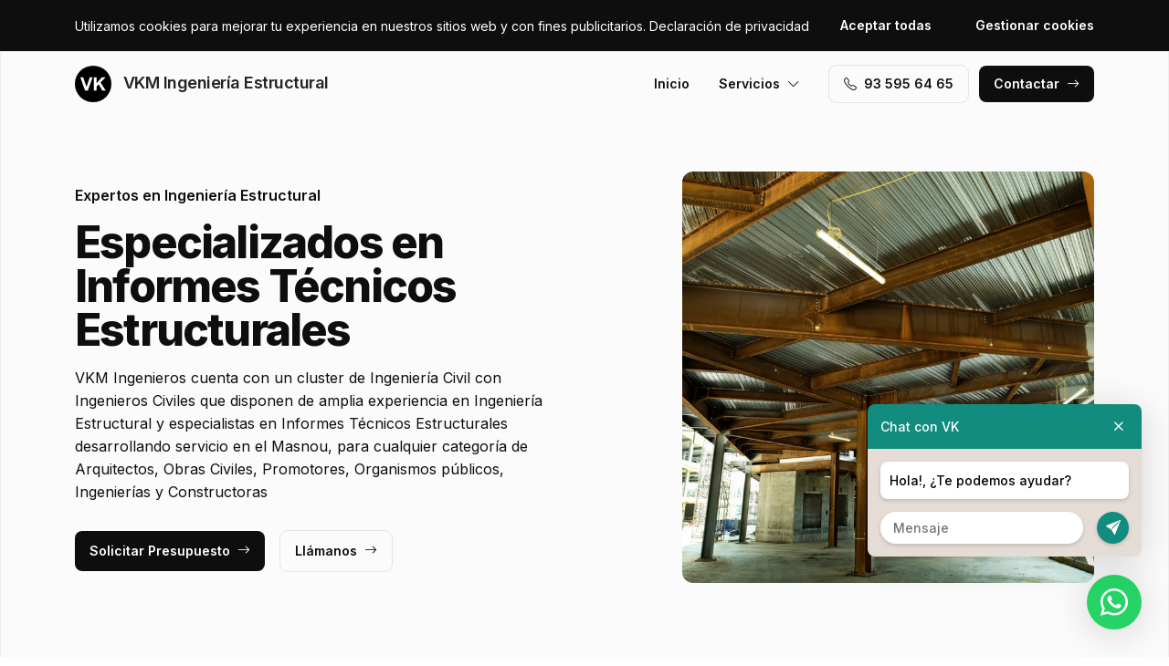

--- FILE ---
content_type: text/html; charset=UTF-8
request_url: https://www.vkmingenieriaestructuralbarcelona.es/informes-tecnicos-estructurales/el-masnou
body_size: 8387
content:
<!DOCTYPE html>
<html lang="es">

<head>
    <meta charset="utf-8">
    <meta name="viewport" content="width=device-width, initial-scale=1">

    <title>Informes Técnicos Estructurales el Masnou · VKM Ingeniería Estructural</title>
    <meta name="description" content="VKM Ingenieros cuenta con un cluster de Ingeniería Civil con Ingenieros Civiles que disponen de amplia experiencia en Ingeniería Estructural y especialistas en Informes Técnicos Estructurales desarrollando servicio en el Masnou,">
    <meta name="keywords" content="Informes,Técnicos,Estructurales,Masnou,Ingenieros">

    <link rel="canonical" href="https://www.vkmingenieriaestructuralbarcelona.es/informes-tecnicos-estructurales/el-masnou" />
    <meta property="og:locale" content="es_ES" />
    <meta property="og:type" content="website" />
    <meta property="og:title" content="Informes Técnicos Estructurales el Masnou · VKM Ingeniería Estructural" />
    <meta property="og:description" content="VKM Ingenieros cuenta con un cluster de Ingeniería Civil con Ingenieros Civiles que disponen de amplia experiencia en Ingeniería Estructural y especialistas en Informes Técnicos Estructurales desarrollando servicio en el Masnou," />
    <meta property="og:url" content="https://www.vkmingenieriaestructuralbarcelona.es/informes-tecnicos-estructurales/el-masnou" />
    <meta property="og:site_name" content="VKM Ingeniería Estructural" />

    <link rel="preconnect" href="https://fonts.googleapis.com">
    <link rel="preconnect" href="https://fonts.gstatic.com" crossorigin>
    <link href="https://fonts.googleapis.com/css2?family=Inter:wght@100;200;300;400;500;600;700;800;900&display=swap" rel="stylesheet">

    <link rel="icon" type="image/x-icon" href="https://www.vkmingenieriaestructuralbarcelona.es/assets/images/favicon.ico">

    <link href="https://www.vkmingenieriaestructuralbarcelona.es/assets/css/vendor.css?v=20251221074515" rel="stylesheet">
<link href="https://www.vkmingenieriaestructuralbarcelona.es/assets/css/main.css?v=20251221074515" rel="stylesheet">
        
    <!-- Global site tag (gtag.js) - Google Analytics -->
    <script async src="https://www.googletagmanager.com/gtag/js?id=G-96R2HCZ8W2"></script>
    <script>
        window.dataLayer = window.dataLayer || [];
        function gtag() {
            dataLayer.push(arguments);
        }
        gtag('js', new Date());
        gtag('config', 'G-96R2HCZ8W2');
    </script>
</head>

<body>
    <header class="header">
        <div class="container">
            <a href="https://www.vkmingenieriaestructuralbarcelona.es" class="header-logo">
                <img src="https://www.vkmingenieriaestructuralbarcelona.es/assets/images/logo.svg" alt="Logo VKM Ingeniería Estructural">
                VKM Ingeniería Estructural            </a>
            <button class="header-toggler" type="button" data-bs-toggle="collapse">
                <i class="bi bi-list"></i>
            </button>
            <div class="header-collapse">
                <ul class="header-menu">
                    <li>
                        <a href="https://www.vkmingenieriaestructuralbarcelona.es">Inicio</a>
                    </li>
                    <li>
                        <button type="button">Servicios<i class="bi bi-chevron-down"></i></button>
                        <ul class="header-submenu">
                                                            <li><a href="https://www.vkmingenieriaestructuralbarcelona.es/calculo-estructuras">Cálculo de Estructuras</a></li>
                                                            <li><a href="https://www.vkmingenieriaestructuralbarcelona.es/informes-tecnicos-estructurales">Informes Técnicos Estructurales</a></li>
                                                            <li><a href="https://www.vkmingenieriaestructuralbarcelona.es/diseno-estructuras-estructurales">Diseño de Estructuras / Estructurales</a></li>
                                                            <li><a href="https://www.vkmingenieriaestructuralbarcelona.es/calculo-muros-cimentaciones-pilotes">Cálculo de Muros / Cimentaciones / Pilotes</a></li>
                                                            <li><a href="https://www.vkmingenieriaestructuralbarcelona.es/estudios-e-informes-patologias-estructurales">Estudios e Informes de Patologías Estructurales</a></li>
                                                    </ul>
                    </li>
                </ul>
                <a href="tel:+34935956465" class="btn btn-default" class="header-phone"><i class="bi bi-telephone icon-left"></i>93 595 64 65</a>
                <a href="#contact" class="btn btn-primary js-scroll">Contactar<i class="bi bi-arrow-right icon-right"></i></a>
            </div>
        </div>
    </header>
    <main>
        <section class="hero bg-gray">
    <div class="container">
        <div class="row gy-5 justify-content-between align-items-center">
            <div class="col-lg-6">
                <div class="heading">
                    <p class="alt">Expertos en Ingeniería Estructural</p>
                    <p class="title">Especializados en Informes Técnicos Estructurales                                            </p>
                    <p class="desc">VKM Ingenieros cuenta con un cluster de Ingeniería Civil con Ingenieros Civiles que disponen de amplia experiencia en Ingeniería Estructural y especialistas en Informes Técnicos Estructurales desarrollando servicio en el Masnou, para cualquier categoría de Arquitectos, Obras Civiles, Promotores, Organismos públicos, Ingenierías y Constructoras</p>
                </div>
                <a href="#contact" class="btn btn-primary js-scroll">Solicitar Presupuesto<i class="bi bi-arrow-right icon-right"></i></a>
                <a href="tel:+34935956465" class="btn btn-default">Llámanos<i class="bi bi-arrow-right icon-right"></i></a>
            </div>
            <div class="col-lg-5">
                                <img src="https://www.vkmingenieriaestructuralbarcelona.es/content/2_informes-tecnicos-estructurales/ingenieros-informes-tecnicos-estructurales.jpg" class="img-fluid" alt="VKM Ingeniería Estructural · Informes Técnicos Estructurales el Masnou">
                            </div>
        </div>
    </div>
    <div class="container">
        <div class="row gy-4 align-items-start">
                                                <div class="col-lg">
                        <div class="icon">
                            <div class="icon-image"><i class="bi bi-card-checklist"></i></div>
                            <div class="icon-body">
                                <h2 class="icon-title">Asesoramiento Legal</h2>
                                <p>Obtén asesoramiento personalizado en Ingeniería Estructural por parte de nuestro cluster de Ingenieros Civiles en el Masnou</p>
                            </div>
                        </div>
                    </div>
                                                                <div class="col-lg">
                        <div class="icon">
                            <div class="icon-image"><i class="bi bi-receipt-cutoff"></i></div>
                            <div class="icon-body">
                                <h2 class="icon-title">Presupuestos y Precios</h2>
                                <p>Recibe Presupuesto sin compromiso para conocer las tarifas para el servicio de Ingeniería Estructural en el Masnou</p>
                            </div>
                        </div>
                    </div>
                                                                <div class="col-lg">
                        <div class="icon">
                            <div class="icon-image"><i class="bi bi-person-lines-fill"></i></div>
                            <div class="icon-body">
                                <h2 class="icon-title">Ingenieros Civiles especialistas</h2>
                                <p>Pertenecemos a un cluster de Ingenieros Civiles profesionales en Ingeniería Estructural en la zona de el Masnou</p>
                            </div>
                        </div>
                    </div>
                                    </div>
    </div>
</section>
<section class="subhero">
    <div class="container">
        <div class="d-lg-flex justify-content-between align-items-center">
            <h1>VKM Ingeniería Estructural · Informes Técnicos Estructurales el Masnou</h1>
            <ol class="breadcrumb" itemscope itemtype="https://schema.org/BreadcrumbList">
                                    <li itemprop="itemListElement" itemscope itemtype="https://schema.org/ListItem">
                                                    <a itemprop="item" href="https://www.vkmingenieriaestructuralbarcelona.es">
                                <span itemprop="name">Ingenieros</span>
                            </a>
                                                <meta itemprop="position" content="1" />
                    </li>
                                    <li itemprop="itemListElement" itemscope itemtype="https://schema.org/ListItem">
                                                    <a itemprop="item" href="https://www.vkmingenieriaestructuralbarcelona.es/informes-tecnicos-estructurales">
                                <span itemprop="name">Informes Técnicos Estructurales</span>
                            </a>
                                                <meta itemprop="position" content="2" />
                    </li>
                                    <li itemprop="itemListElement" itemscope itemtype="https://schema.org/ListItem">
                                                    <span itemprop="name">el Masnou</span>
                                                <meta itemprop="position" content="3" />
                    </li>
                            </ol>
        </div>
    </div>
</section><section class="bg-white">
    <div class="container">
        <div class="row">
            <div class="col-lg-6">
                <div class="heading heading-space">
                    <p class="alt">VKM Ingenieros el Masnou</p>
                    <h2 class="title">Informes Técnicos Estructurales</h2>
                    <p class="desc">Consulta todas nuestras Ingeniería Civil que forman el cluster especializados en Ingeniería Estructural en el área de el Masnou y que ofrecen servicios como:</p>
                </div>
            </div>
        </div>
        <div class="row g-4">
                            <div class="col-lg-4 col-md-6 col-12">
                    <div class="card">
    <div class="card-image">
            </div>
    <div class="card-body">
        <h3 class="card-title">Ingeniería de Estructuras Proyectos de Rehabilitación y Refuerzo</h3>
        <p class="card-text">Ingenieros Civiles especializados en Ingeniería de Estructuras Proyectos de Rehabilitación y Refuerzo con experiencia en Informes Técnicos Estructurales para la zona de el Masnou</p>
    </div>
</div> 
                </div>
                            <div class="col-lg-4 col-md-6 col-12">
                    <div class="card">
    <div class="card-image">
            </div>
    <div class="card-body">
        <h3 class="card-title">Ingeniería de Estructuras Estudios de Viabilidad</h3>
        <p class="card-text">Ingenieros Civiles especializados en Ingeniería de Estructuras Estudios de Viabilidad con experiencia en Informes Técnicos Estructurales para la zona de el Masnou</p>
    </div>
</div> 
                </div>
                            <div class="col-lg-4 col-md-6 col-12">
                    <div class="card">
    <div class="card-image">
            </div>
    <div class="card-body">
        <h3 class="card-title">Informes Técnicos Estructurales de Cargas</h3>
        <p class="card-text">Ingenieros Civiles especializados en Informes Técnicos Estructurales de Cargas con experiencia en Informes Técnicos Estructurales para la zona de el Masnou</p>
    </div>
</div> 
                </div>
                            <div class="col-lg-4 col-md-6 col-12">
                    <div class="card">
    <div class="card-image">
            </div>
    <div class="card-body">
        <h3 class="card-title">Estudios Estructural para Colocación de Paneles Solares</h3>
        <p class="card-text">Ingenieros Civiles especializados en Estudios Estructural para Colocación de Paneles Solares con experiencia en Informes Técnicos Estructurales para la zona de el Masnou</p>
    </div>
</div> 
                </div>
                            <div class="col-lg-4 col-md-6 col-12">
                    <div class="card">
    <div class="card-image">
            </div>
    <div class="card-body">
        <h3 class="card-title">Certificado Técnicos de Carga Estructural para Placas Fotovoltaicas</h3>
        <p class="card-text">Ingenieros Civiles especializados en Certificado Técnicos de Carga Estructural para Placas Fotovoltaicas con experiencia en Informes Técnicos Estructurales para la zona de el Masnou</p>
    </div>
</div> 
                </div>
                            <div class="col-lg-4 col-md-6 col-12">
                    <div class="card">
    <div class="card-image">
            </div>
    <div class="card-body">
        <h3 class="card-title">Evaluaciones Estructural de Cargas para Paneles Solares</h3>
        <p class="card-text">Ingenieros Civiles especializados en Evaluaciones Estructural de Cargas para Paneles Solares con experiencia en Informes Técnicos Estructurales para la zona de el Masnou</p>
    </div>
</div> 
                </div>
                            <div class="col-lg-4 col-md-6 col-12">
                    <div class="card">
    <div class="card-image">
            </div>
    <div class="card-body">
        <h3 class="card-title">Informes Técnicos de Diseño Estructural</h3>
        <p class="card-text">Ingenieros Civiles especializados en Informes Técnicos de Diseño Estructural con experiencia en Informes Técnicos Estructurales para la zona de el Masnou</p>
    </div>
</div> 
                </div>
                            <div class="col-lg-4 col-md-6 col-12">
                    <div class="card">
    <div class="card-image">
            </div>
    <div class="card-body">
        <h3 class="card-title">Ingeniería de Estructuras Proyectos de Ejecución</h3>
        <p class="card-text">Ingenieros Civiles especializados en Ingeniería de Estructuras Proyectos de Ejecución con experiencia en Informes Técnicos Estructurales para la zona de el Masnou</p>
    </div>
</div> 
                </div>
                            <div class="col-lg-4 col-md-6 col-12">
                    <div class="card">
    <div class="card-image">
            </div>
    <div class="card-body">
        <h3 class="card-title">Diagnóstico Estructural Edificaciones</h3>
        <p class="card-text">Ingenieros Civiles especializados en Diagnóstico Estructural Edificaciones con experiencia en Informes Técnicos Estructurales para la zona de el Masnou</p>
    </div>
</div> 
                </div>
                            <div class="col-lg-4 col-md-6 col-12">
                    <div class="card">
    <div class="card-image">
            </div>
    <div class="card-body">
        <h3 class="card-title">Evaluaciones Estructural de Cargas para instalaciones Fotovoltaicas</h3>
        <p class="card-text">Ingenieros Civiles especializados en Evaluaciones Estructural de Cargas para instalaciones Fotovoltaicas con experiencia en Informes Técnicos Estructurales para la zona de el Masnou</p>
    </div>
</div> 
                </div>
                            <div class="col-lg-4 col-md-6 col-12">
                    <div class="card">
    <div class="card-image">
            </div>
    <div class="card-body">
        <h3 class="card-title">Informes Técnicos de Inspección Estructurales</h3>
        <p class="card-text">Ingenieros Civiles especializados en Informes Técnicos de Inspección Estructurales con experiencia en Informes Técnicos Estructurales para la zona de el Masnou</p>
    </div>
</div> 
                </div>
                            <div class="col-lg-4 col-md-6 col-12">
                    <div class="card">
    <div class="card-image">
            </div>
    <div class="card-body">
        <h3 class="card-title">Diagnóstico Estructurales</h3>
        <p class="card-text">Ingenieros Civiles especializados en Diagnóstico Estructurales con experiencia en Informes Técnicos Estructurales para la zona de el Masnou</p>
    </div>
</div> 
                </div>
                            <div class="col-lg-4 col-md-6 col-12">
                    <div class="card">
    <div class="card-image">
            </div>
    <div class="card-body">
        <h3 class="card-title">Dictamen de Evaluaciones Estructuras</h3>
        <p class="card-text">Ingenieros Civiles especializados en Dictamen de Evaluaciones Estructuras con experiencia en Informes Técnicos Estructurales para la zona de el Masnou</p>
    </div>
</div> 
                </div>
                            <div class="col-lg-4 col-md-6 col-12">
                    <div class="card">
    <div class="card-image">
            </div>
    <div class="card-body">
        <h3 class="card-title">Evaluaciones de Estructuras Puentes</h3>
        <p class="card-text">Ingenieros Civiles especializados en Evaluaciones de Estructuras Puentes con experiencia en Informes Técnicos Estructurales para la zona de el Masnou</p>
    </div>
</div> 
                </div>
                            <div class="col-lg-4 col-md-6 col-12">
                    <div class="card">
    <div class="card-image">
            </div>
    <div class="card-body">
        <h3 class="card-title">Estudios y Evaluaciones de Estructuras</h3>
        <p class="card-text">Ingenieros Civiles especializados en Estudios y Evaluaciones de Estructuras con experiencia en Informes Técnicos Estructurales para la zona de el Masnou</p>
    </div>
</div> 
                </div>
                            <div class="col-lg-4 col-md-6 col-12">
                    <div class="card">
    <div class="card-image">
            </div>
    <div class="card-body">
        <h3 class="card-title">Ingeniería de Estructuras Vigas y Pilares</h3>
        <p class="card-text">Ingenieros Civiles especializados en Ingeniería de Estructuras Vigas y Pilares con experiencia en Informes Técnicos Estructurales para la zona de el Masnou</p>
    </div>
</div> 
                </div>
                            <div class="col-lg-4 col-md-6 col-12">
                    <div class="card">
    <div class="card-image">
            </div>
    <div class="card-body">
        <h3 class="card-title">Evaluaciones Estructural Naves Industriales</h3>
        <p class="card-text">Ingenieros Civiles especializados en Evaluaciones Estructural Naves Industriales con experiencia en Informes Técnicos Estructurales para la zona de el Masnou</p>
    </div>
</div> 
                </div>
                            <div class="col-lg-4 col-md-6 col-12">
                    <div class="card">
    <div class="card-image">
            </div>
    <div class="card-body">
        <h3 class="card-title">Informes Técnicos de Evaluaciones Estructurales Edificios</h3>
        <p class="card-text">Ingenieros Civiles especializados en Informes Técnicos de Evaluaciones Estructurales Edificios con experiencia en Informes Técnicos Estructurales para la zona de el Masnou</p>
    </div>
</div> 
                </div>
                            <div class="col-lg-4 col-md-6 col-12">
                    <div class="card">
    <div class="card-image">
            </div>
    <div class="card-body">
        <h3 class="card-title">Ingeniería de Estructuras Recálculos y Elaboración de Planos</h3>
        <p class="card-text">Ingenieros Civiles especializados en Ingeniería de Estructuras Recálculos y Elaboración de Planos con experiencia en Informes Técnicos Estructurales para la zona de el Masnou</p>
    </div>
</div> 
                </div>
                            <div class="col-lg-4 col-md-6 col-12">
                    <div class="card">
    <div class="card-image">
            </div>
    <div class="card-body">
        <h3 class="card-title">Informes Técnicos y Análisis Estructural</h3>
        <p class="card-text">Ingenieros Civiles especializados en Informes Técnicos y Análisis Estructural con experiencia en Informes Técnicos Estructurales para la zona de el Masnou</p>
    </div>
</div> 
                </div>
                            <div class="col-lg-4 col-md-6 col-12">
                    <div class="card">
    <div class="card-image">
            </div>
    <div class="card-body">
        <h3 class="card-title">Diagnóstico Estructural de Viabilidad</h3>
        <p class="card-text">Ingenieros Civiles especializados en Diagnóstico Estructural de Viabilidad con experiencia en Informes Técnicos Estructurales para la zona de el Masnou</p>
    </div>
</div> 
                </div>
                            <div class="col-lg-4 col-md-6 col-12">
                    <div class="card">
    <div class="card-image">
            </div>
    <div class="card-body">
        <h3 class="card-title">Evaluaciones Estructural Solidez Estructurales</h3>
        <p class="card-text">Ingenieros Civiles especializados en Evaluaciones Estructural Solidez Estructurales con experiencia en Informes Técnicos Estructurales para la zona de el Masnou</p>
    </div>
</div> 
                </div>
                            <div class="col-lg-4 col-md-6 col-12">
                    <div class="card">
    <div class="card-image">
            </div>
    <div class="card-body">
        <h3 class="card-title">Evaluaciones de Estructuras Obras Públicas</h3>
        <p class="card-text">Ingenieros Civiles especializados en Evaluaciones de Estructuras Obras Públicas con experiencia en Informes Técnicos Estructurales para la zona de el Masnou</p>
    </div>
</div> 
                </div>
                            <div class="col-lg-4 col-md-6 col-12">
                    <div class="card">
    <div class="card-image">
            </div>
    <div class="card-body">
        <h3 class="card-title">Ingeniería de Estructuras, Análisis y Desarrollo de Proyectos</h3>
        <p class="card-text">Ingenieros Civiles especializados en Ingeniería de Estructuras, Análisis y Desarrollo de Proyectos con experiencia en Informes Técnicos Estructurales para la zona de el Masnou</p>
    </div>
</div> 
                </div>
                            <div class="col-lg-4 col-md-6 col-12">
                    <div class="card">
    <div class="card-image">
            </div>
    <div class="card-body">
        <h3 class="card-title">Modelos Tridimensionales de Estructuras CAD y BIM</h3>
        <p class="card-text">Ingenieros Civiles especializados en Modelos Tridimensionales de Estructuras CAD y BIM con experiencia en Informes Técnicos Estructurales para la zona de el Masnou</p>
    </div>
</div> 
                </div>
                            <div class="col-lg-4 col-md-6 col-12">
                    <div class="card">
    <div class="card-image">
            </div>
    <div class="card-body">
        <h3 class="card-title">Diagnóstico Estructural Viviendas</h3>
        <p class="card-text">Ingenieros Civiles especializados en Diagnóstico Estructural Viviendas con experiencia en Informes Técnicos Estructurales para la zona de el Masnou</p>
    </div>
</div> 
                </div>
                            <div class="col-lg-4 col-md-6 col-12">
                    <div class="card">
    <div class="card-image">
            </div>
    <div class="card-body">
        <h3 class="card-title">Informes Técnicos de Inspección Estructurales Edificaciones</h3>
        <p class="card-text">Ingenieros Civiles especializados en Informes Técnicos de Inspección Estructurales Edificaciones con experiencia en Informes Técnicos Estructurales para la zona de el Masnou</p>
    </div>
</div> 
                </div>
                    </div>
    </div>
</section>
    <section class="bg-white">
        <div class="container">
            <div class="row">
                <div class="col-lg-6">
                    <div class="heading heading-space">
                        <p class="alt">Actividad Económica</p>
                        <h2 class="title">Sectores Empresariales</h2>
                        <p class="desc">Especialistas en servicios de Ingeniería Estructural para sectores empresariales como Edificios, Muros de Rocalla, Presas, Estructuras para Placas Solares, Hoteles, Fábricas, Cimentaciones, Estructuras, Centro Comerciales, Estructuras Metálicas, Puentes, Instalaciones Fotovoltaicas, Parkings, Memoria de Cálculo Estructural, Carreteras, Obras Portuarias, Viviendas, Obras Civiles, Naves Industriales, Pabellones Deportivos, Colegios, Túneles, Hospitales, Muros de Contención, Búnkeres, Aparcamientos y Casas en el Masnou</p>
                    </div>
                </div>
            </div>
            <div class="js-swiper-gallery swiper">
                <div class="swiper-wrapper">
                                            <div class="swiper-slide">
                            <div class="gallery-item">
                                <div class="gallery-item-image">
                                    <img src="https://www.vkmingenieriaestructuralbarcelona.es/content/home/ingenieros-ingenieria-estructural-constructoras.jpg">
                                </div>
                                <div class="gallery-item-overlay">
                                    <div class="gallery-item-title">Constructoras</div>
                                </div>
                            </div>
                        </div>
                                            <div class="swiper-slide">
                            <div class="gallery-item">
                                <div class="gallery-item-image">
                                    <img src="https://www.vkmingenieriaestructuralbarcelona.es/content/home/ingenieros-ingenieria-estructural-edificios.jpg">
                                </div>
                                <div class="gallery-item-overlay">
                                    <div class="gallery-item-title">Edificios</div>
                                </div>
                            </div>
                        </div>
                                            <div class="swiper-slide">
                            <div class="gallery-item">
                                <div class="gallery-item-image">
                                    <img src="https://www.vkmingenieriaestructuralbarcelona.es/content/home/ingenieros-ingenieria-estructural-empresas.jpg">
                                </div>
                                <div class="gallery-item-overlay">
                                    <div class="gallery-item-title">Empresas</div>
                                </div>
                            </div>
                        </div>
                                            <div class="swiper-slide">
                            <div class="gallery-item">
                                <div class="gallery-item-image">
                                    <img src="https://www.vkmingenieriaestructuralbarcelona.es/content/home/ingenieros-ingenieria-estructural-entidades-publicas.jpg">
                                </div>
                                <div class="gallery-item-overlay">
                                    <div class="gallery-item-title">Entidades Públicas</div>
                                </div>
                            </div>
                        </div>
                                            <div class="swiper-slide">
                            <div class="gallery-item">
                                <div class="gallery-item-image">
                                    <img src="https://www.vkmingenieriaestructuralbarcelona.es/content/home/ingenieros-ingenieria-estructural-ingenieria-estructural-arquitectos.jpg">
                                </div>
                                <div class="gallery-item-overlay">
                                    <div class="gallery-item-title">Ingeniería Estructural - Arquitectos</div>
                                </div>
                            </div>
                        </div>
                                            <div class="swiper-slide">
                            <div class="gallery-item">
                                <div class="gallery-item-image">
                                    <img src="https://www.vkmingenieriaestructuralbarcelona.es/content/home/ingenieros-ingenieria-estructural-ingenieria-estructural-arquitectura.jpg">
                                </div>
                                <div class="gallery-item-overlay">
                                    <div class="gallery-item-title">Ingeniería Estructural - Arquitectura</div>
                                </div>
                            </div>
                        </div>
                                            <div class="swiper-slide">
                            <div class="gallery-item">
                                <div class="gallery-item-image">
                                    <img src="https://www.vkmingenieriaestructuralbarcelona.es/content/home/ingenieros-ingenieria-estructural-ingenieria-estructural-carreteras.jpg">
                                </div>
                                <div class="gallery-item-overlay">
                                    <div class="gallery-item-title">Ingeniería Estructural - Carreteras</div>
                                </div>
                            </div>
                        </div>
                                            <div class="swiper-slide">
                            <div class="gallery-item">
                                <div class="gallery-item-image">
                                    <img src="https://www.vkmingenieriaestructuralbarcelona.es/content/home/ingenieros-ingenieria-estructural-ingenieria-estructural-casas.jpg">
                                </div>
                                <div class="gallery-item-overlay">
                                    <div class="gallery-item-title">Ingeniería Estructural - Casas</div>
                                </div>
                            </div>
                        </div>
                                            <div class="swiper-slide">
                            <div class="gallery-item">
                                <div class="gallery-item-image">
                                    <img src="https://www.vkmingenieriaestructuralbarcelona.es/content/home/ingenieros-ingenieria-estructural-ingenieria-estructural-naves-industriales.jpg">
                                </div>
                                <div class="gallery-item-overlay">
                                    <div class="gallery-item-title">Ingeniería Estructural - Naves Industriales</div>
                                </div>
                            </div>
                        </div>
                                            <div class="swiper-slide">
                            <div class="gallery-item">
                                <div class="gallery-item-image">
                                    <img src="https://www.vkmingenieriaestructuralbarcelona.es/content/home/ingenieros-ingenieria-estructural-memoria-de-calculo-estructural.jpg">
                                </div>
                                <div class="gallery-item-overlay">
                                    <div class="gallery-item-title">Memoria de Cálculo Estructural</div>
                                </div>
                            </div>
                        </div>
                                            <div class="swiper-slide">
                            <div class="gallery-item">
                                <div class="gallery-item-image">
                                    <img src="https://www.vkmingenieriaestructuralbarcelona.es/content/home/ingenieros-ingenieria-estructural-obras-civiles.jpg">
                                </div>
                                <div class="gallery-item-overlay">
                                    <div class="gallery-item-title">Obras Civiles</div>
                                </div>
                            </div>
                        </div>
                                            <div class="swiper-slide">
                            <div class="gallery-item">
                                <div class="gallery-item-image">
                                    <img src="https://www.vkmingenieriaestructuralbarcelona.es/content/home/ingenieros-ingenieria-estructural-particulares.jpg">
                                </div>
                                <div class="gallery-item-overlay">
                                    <div class="gallery-item-title">Particulares</div>
                                </div>
                            </div>
                        </div>
                                            <div class="swiper-slide">
                            <div class="gallery-item">
                                <div class="gallery-item-image">
                                    <img src="https://www.vkmingenieriaestructuralbarcelona.es/content/home/ingenieros-ingenieria-estructural-promotores.jpg">
                                </div>
                                <div class="gallery-item-overlay">
                                    <div class="gallery-item-title">Promotores</div>
                                </div>
                            </div>
                        </div>
                                            <div class="swiper-slide">
                            <div class="gallery-item">
                                <div class="gallery-item-image">
                                    <img src="https://www.vkmingenieriaestructuralbarcelona.es/content/home/ingenieros-ingenieria-estructural-puentes.jpg">
                                </div>
                                <div class="gallery-item-overlay">
                                    <div class="gallery-item-title">Puentes</div>
                                </div>
                            </div>
                        </div>
                                            <div class="swiper-slide">
                            <div class="gallery-item">
                                <div class="gallery-item-image">
                                    <img src="https://www.vkmingenieriaestructuralbarcelona.es/content/home/ingenieros-ingenieria-estructural-pymes.jpg">
                                </div>
                                <div class="gallery-item-overlay">
                                    <div class="gallery-item-title">Pymes</div>
                                </div>
                            </div>
                        </div>
                                            <div class="swiper-slide">
                            <div class="gallery-item">
                                <div class="gallery-item-image">
                                    <img src="https://www.vkmingenieriaestructuralbarcelona.es/content/home/ingenieros-ingenieria-estructural-viviendas.jpg">
                                </div>
                                <div class="gallery-item-overlay">
                                    <div class="gallery-item-title">Viviendas</div>
                                </div>
                            </div>
                        </div>
                                    </div>
            </div>
        </div>
    </section>
<section class="section-stats bg-white">
    <div class="container">
        <div class="stat-box">
                            <img src="https://www.vkmingenieriaestructuralbarcelona.es/content/home/ingenieros-expertos-ingenieria-estructural.jpg" class="stat-box-img" alt="VKM Ingeniería Estructural · Informes Técnicos Estructurales el Masnou">
                        <div class="row">
                <div class="col-xl-6 col-lg-8">
                    <div class="heading heading-space text-white">
                        <p class="alt">VKM Division</p>
                        <h2 class="title">Cluster de Especialistas</h2>
                        <p class="desc">Somos un cluster de Ingeniería Civil, con equipos de Ingenieros Civiles expertos en Ingeniería Estructural seleccionados por su experiencia y profesionalidad, con cobertura en el Masnou. Le ponemos en contacto con los Ingenieros Civiles más indicados para sus necesidades en servicio de Informes Técnicos Estructurales</p>
                    </div>
                </div>
            </div>
            <div class="row gy-4">
                                                            <div class="col-lg-3 col-md-6 col-12">
                            <div class="stat">
                                <p class="stat-value">+4.000</p>
                                <p class="stat-desc">Consultas Gestionadas</p>
                            </div>
                        </div>
                                                                                <div class="col-lg-3 col-md-6 col-12">
                            <div class="stat">
                                <p class="stat-value">+25</p>
                                <p class="stat-desc">Líneas de Especialización</p>
                            </div>
                        </div>
                                                                                <div class="col-lg-3 col-md-6 col-12">
                            <div class="stat">
                                <p class="stat-value">+75</p>
                                <p class="stat-desc">Especialistas</p>
                            </div>
                        </div>
                                                                                <div class="col-lg-3 col-md-6 col-12">
                            <div class="stat">
                                <p class="stat-value"></p>
                                <p class="stat-desc"></p>
                            </div>
                        </div>
                                                </div>
        </div>
    </div>
</section>        <section class="bg-white" id="contact">
    <div class="container">
        <div class="row">
            <div class="col-lg-6">
                <div class="heading heading-space">
                    <p class="alt">Formulario de Contacto</p>
                    <h2 class="title">¿Tienes dudas? Te ayudamos</h2>
                    <p class="desc">Si necesitas asesoramiento sobre Ingeniería Estructural en el área de el Masnou, ponte en contacto con nuestro equipo.</p>
                </div>
            </div>
        </div>
        <div class="row gy-5">
            <div class="col-lg-6">
                <div id="map" data-coordenadas="41.482428747491845, 2.312622894359531"></div>
            </div>
            <div class="col-lg-5 offset-lg-1">
                <form class="bg-gray form-contact form-ajax" novalidate>
                    <div class="row">
                        <div class="col">
                            <div class="form-group">
                                <label class="form-label">Nombre <span class="required">*</span></label>
                                <input class="form-control" type="text" id="nombre" name="nombre" required>
                            </div>
                        </div>
                                            </div>
                    <div class="row">
                        <div class="col">
                            <div class="form-group">
                                <label class="form-label">Email <span class="required">*</span></label>
                                <input class="form-control" type="text" id="email" name="email" required>
                            </div>
                        </div>
                        <div class="col">
                            <div class="form-group">
                                <label class="form-label">Teléfono <span class="required">*</span></label>
                                <input class="form-control" type="text" id="telefono" name="telefono" required>
                            </div>
                        </div>
                    </div>
                    <div class="row">
                        <div class="col-6">
                            <div class="form-group">
                                <label class="form-label">Codigo Postal <span class="required">*</span></label>
                                <input class="form-control searchPostal" type="text" id="codigo_postal" name="v_codigo_postal" required>
                            </div>
                        </div>
                        <div class="col-6">
                            <div class="form-group">
                                <label class="form-label">Población <span class="required">*</span></label>
                                <input class="form-control searchPostal" type="text" id="poblacion" name="v_poblacion" required>
                            </div>
                        </div>
                    </div>
                    <input type="hidden" class="auto_postal_code" name="codigo_postal">
                    <input type="hidden" class="auto_name" name="poblacion">
                    <input type="hidden" class="auto_admin1_name" name="comunidad">
                    <input type="hidden" class="auto_admin2_name" name="provincia">
                    <input type="hidden" class="auto_country" name="pais">
                    <div class="form-group">
                        <label class="form-label">Mensaje <span class="required">*</span></label>
                        <textarea class="form-control" id="mensaje" name="mensaje" required></textarea>
                    </div>
                    <input type="hidden" name="url" value="https://www.vkmingenieriaestructuralbarcelona.es/informes-tecnicos-estructurales/el-masnou">
                    <div class="form-group form-honey">
                        <input class="form-control" type="url" name="website" placeholder="http://example.com" />
                    </div>
                    <div class="form-group">
                        <div class="form-check">
                            <input class="form-check-input" type="checkbox" id="rgpd" name="rgpd" value="rgpd" required>
                                                        <label class="form-check-label" for="rgpd">He leído y acepto la <a href="https://www.vkmingenieriaestructuralbarcelona.es/legal/politica-de-privacidad" rel="nofollow" target="_blank">Política de Privacidad</a> y los <a href="https://www.vkmingenieriaestructuralbarcelona.es/legal/terminos-y-condiciones-de-uso" rel="nofollow" target="_blank">Términos y Condiciones de Uso</a> <span class="required">*</span></label>
                        </div>
                    </div>
                    <button type="submit" class="btn btn-primary btn-block">Enviar formulario</button>
                </form>
            </div>
        </div>
    </div>
</section>    </main>
    <footer>
        <div class="footer">
            <div class="container">
                <div class="footer-primary">
                    <div class="row gy-5">
                        <div class="col-lg-4">
                            <div class="footer-logo" data-offcanvas="offcanvas-siblings">
                                <img src="https://www.vkmingenieriaestructuralbarcelona.es/assets/images/logo-white.svg" alt="Logo VKM Ingeniería Estructural">
                                VKM Ingeniería Estructural                            </div>
                            <p class="footer-p">Somos un cluster. Le ponemos en contacto con los mejores profesionales expertos adaptados para sus necesidades en Ingeniería Estructural y expertos en Informes Técnicos Estructurales en la zona de el Masnou.</p>
                            <div class="footer-social">
                                                            </div>
                        </div>
                        <div class="col-lg-4 offset-lg-1 col-md-6 col-12">
                            <p class="footer-title" data-offcanvas="offcanvas-poblaciones">Contactar</p>
                            <ul>
                                                                    <li>Trabajamos en el Masnou,<br> pero trabajamos en todo el mundo.</li>
                                                                <li>(+34) 93 595 64 65</li>
                                <li>info@vkgrupo.com</li>
                            </ul>
                        </div>
                        <div class="col-lg-3 col-md-6 col-12">
                            <p class="footer-title">Legal</p>
                            <ul>
                                                                    <li><a href="https://www.vkmingenieriaestructuralbarcelona.es/legal/aviso-legal" rel="nofollow">Aviso Legal</a></li>
                                                                    <li><a href="https://www.vkmingenieriaestructuralbarcelona.es/legal/politica-de-cookies" rel="nofollow">Política de Cookies</a></li>
                                                                    <li><a href="https://www.vkmingenieriaestructuralbarcelona.es/legal/politica-de-privacidad" rel="nofollow">Política de Privacidad</a></li>
                                                                    <li><a href="https://www.vkmingenieriaestructuralbarcelona.es/legal/terminos-y-condiciones-de-uso" rel="nofollow">Términos y Condiciones de Uso</a></li>
                                                                <li><a href="#cookies">Configurar Cookies</a></li>
                            </ul>
                        </div>
                    </div>
                </div>
                <div class="footer-middle">
                    * Las Poblaciones mostradas, son zonas donde nuestros Colaboradores pueden ofrecer sus servicios.<br>** Los Precios son orientativos y no vinculantes, dependiendo del Colaborador, Servicio y Población.<br>*** Las fotografías mostradas son de proyectos realizados por nuestros Colaboradores o de bancos de imágenes.                </div>
                <div class="footer-bottom d-lg-flex justify-content-between">
                    <div>© 2025 VKM Ingeniería Estructural. Todos los derechos reservados.</div>
                    <div><a href="https://www.actialia.com" target="_blank">Diseño Web</a> · <a href="https://www.grupoactialia.com" target="_blank">Grupo Actialia</a></div>
                </div>
            </div>
        </div>
    </footer>

    <div class="offcanvas" id="offcanvas-siblings">
        <div class="offcanvas-dialog">
            <button type="button" class="offcanvas-close" title="Cerrar"><i class="bi bi-x"></i></button>
            <div class="offcanvas-body">
                <p class="offcanvas-title pseudo" data-pseudo="VKM Ingeniería Estructural"></p>
                <ul class="footer-siblings">
                                            <li><a href="https://www.vkmingenieriaestructural.es" target="_blank">vkmingenieriaestructural.es</a></li>
                                            <li><a href="https://www.vkmingenieriaestructuralalbacete.es" target="_blank">vkmingenieriaestructuralalbacete.es</a></li>
                                            <li><a href="https://www.vkmingenieriaestructuralalicante.es" target="_blank">vkmingenieriaestructuralalicante.es</a></li>
                                            <li><a href="https://www.vkmingenieriaestructuralalmeria.es" target="_blank">vkmingenieriaestructuralalmeria.es</a></li>
                                            <li><a href="https://www.vkmingenieriaestructuralbarcelonaciudad.es" target="_blank">vkmingenieriaestructuralbarcelonaciudad.es</a></li>
                                            <li><a href="https://www.vkmingenieriaestructuralcadiz.es" target="_blank">vkmingenieriaestructuralcadiz.es</a></li>
                                            <li><a href="https://www.vkmingenieriaestructuralcastello.es" target="_blank">vkmingenieriaestructuralcastello.es</a></li>
                                            <li><a href="https://www.vkmingenieriaestructuralcatalunyacentral.es" target="_blank">vkmingenieriaestructuralcatalunyacentral.es</a></li>
                                            <li><a href="https://www.vkmingenieriaestructuralciudadreal.es" target="_blank">vkmingenieriaestructuralciudadreal.es</a></li>
                                            <li><a href="https://www.vkmingenieriaestructuralcordoba.es" target="_blank">vkmingenieriaestructuralcordoba.es</a></li>
                                            <li><a href="https://www.vkmingenieriaestructuralcuenca.es" target="_blank">vkmingenieriaestructuralcuenca.es</a></li>
                                            <li><a href="https://www.vkmingenieriaestructuralgirona.es" target="_blank">vkmingenieriaestructuralgirona.es</a></li>
                                            <li><a href="https://www.vkmingenieriaestructuralgranada.es" target="_blank">vkmingenieriaestructuralgranada.es</a></li>
                                            <li><a href="https://www.vkmingenieriaestructuralguadalajara.es" target="_blank">vkmingenieriaestructuralguadalajara.es</a></li>
                                            <li><a href="https://www.vkmingenieriaestructuralhuelva.es" target="_blank">vkmingenieriaestructuralhuelva.es</a></li>
                                            <li><a href="https://www.vkmingenieriaestructuralhuesca.es" target="_blank">vkmingenieriaestructuralhuesca.es</a></li>
                                            <li><a href="https://www.vkmingenieriaestructuralislasbaleares.es" target="_blank">vkmingenieriaestructuralislasbaleares.es</a></li>
                                            <li><a href="https://www.vkmingenieriaestructuralislascanarias.es" target="_blank">vkmingenieriaestructuralislascanarias.es</a></li>
                                            <li><a href="https://www.vkmingenieriaestructuraljaen.es" target="_blank">vkmingenieriaestructuraljaen.es</a></li>
                                            <li><a href="https://www.vkmingenieriaestructurallleida.es" target="_blank">vkmingenieriaestructurallleida.es</a></li>
                                            <li><a href="https://www.vkmingenieriaestructuralmadrid.es" target="_blank">vkmingenieriaestructuralmadrid.es</a></li>
                                            <li><a href="https://www.vkmingenieriaestructuralmadridciudad.es" target="_blank">vkmingenieriaestructuralmadridciudad.es</a></li>
                                            <li><a href="https://www.vkmingenieriaestructuralmadridne.es" target="_blank">vkmingenieriaestructuralmadridne.es</a></li>
                                            <li><a href="https://www.vkmingenieriaestructuralmadridso.es" target="_blank">vkmingenieriaestructuralmadridso.es</a></li>
                                            <li><a href="https://www.vkmingenieriaestructuralmalaga.es" target="_blank">vkmingenieriaestructuralmalaga.es</a></li>
                                            <li><a href="https://www.vkmingenieriaestructuralmurcia.es" target="_blank">vkmingenieriaestructuralmurcia.es</a></li>
                                            <li><a href="https://www.vkmingenieriaestructuralpenedesgarraf.es" target="_blank">vkmingenieriaestructuralpenedesgarraf.es</a></li>
                                            <li><a href="https://www.vkmingenieriaestructuralpirineus.es" target="_blank">vkmingenieriaestructuralpirineus.es</a></li>
                                            <li><a href="https://www.vkmingenieriaestructuralsevilla.es" target="_blank">vkmingenieriaestructuralsevilla.es</a></li>
                                            <li><a href="https://www.vkmingenieriaestructuraltarragona.es" target="_blank">vkmingenieriaestructuraltarragona.es</a></li>
                                            <li><a href="https://www.vkmingenieriaestructuralterresebre.es" target="_blank">vkmingenieriaestructuralterresebre.es</a></li>
                                            <li><a href="https://www.vkmingenieriaestructuralteruel.es" target="_blank">vkmingenieriaestructuralteruel.es</a></li>
                                            <li><a href="https://www.vkmingenieriaestructuraltoledo.es" target="_blank">vkmingenieriaestructuraltoledo.es</a></li>
                                            <li><a href="https://www.vkmingenieriaestructuralvalencia.es" target="_blank">vkmingenieriaestructuralvalencia.es</a></li>
                                            <li><a href="https://www.vkmingenieriaestructuralzaragoza.es" target="_blank">vkmingenieriaestructuralzaragoza.es</a></li>
                                    </ul>
            </div>
        </div>
    </div>

    <div class="offcanvas" id="offcanvas-poblaciones">
        <div class="offcanvas-dialog">
            <button type="button" class="offcanvas-close" title="Cerrar"><i class="bi bi-x"></i></button>
            <div class="offcanvas-body">
                <p class="offcanvas-title pseudo" data-pseudo="VKM Ingeniería Estructural"></p>
                <div class="footer-population">
                                            <a href="https://www.vkmingenieriaestructuralbarcelona.es/abrera">Abrera</a>
                                            <a href="https://www.vkmingenieriaestructuralbarcelona.es/aiguafreda">Aiguafreda</a>
                                            <a href="https://www.vkmingenieriaestructuralbarcelona.es/alella">Alella</a>
                                            <a href="https://www.vkmingenieriaestructuralbarcelona.es/arenys-de-mar">Arenys <span class='pseudo' data-pseudo='de'></span> <span class='pseudo' data-pseudo='Mar'></span></a>
                                            <a href="https://www.vkmingenieriaestructuralbarcelona.es/arenys-de-munt">Arenys <span class='pseudo' data-pseudo='de'></span> Munt</a>
                                            <a href="https://www.vkmingenieriaestructuralbarcelona.es/argentona">Argentona</a>
                                            <a href="https://www.vkmingenieriaestructuralbarcelona.es/badalona">Badalona</a>
                                            <a href="https://www.vkmingenieriaestructuralbarcelona.es/badia-del-valles">Badia <span class='pseudo' data-pseudo='del'></span> <span class='pseudo' data-pseudo='Vallès'></span></a>
                                            <a href="https://www.vkmingenieriaestructuralbarcelona.es/barbera-del-valles">Barberà <span class='pseudo' data-pseudo='del'></span> <span class='pseudo' data-pseudo='Vallès'></span></a>
                                            <a href="https://www.vkmingenieriaestructuralbarcelona.es/barcelona">Barcelona</a>
                                            <a href="https://www.vkmingenieriaestructuralbarcelona.es/begues">Begues</a>
                                            <a href="https://www.vkmingenieriaestructuralbarcelona.es/bigues-i-riells-del-fai">Bigues i Riells <span class='pseudo' data-pseudo='del'></span> Fai</a>
                                            <a href="https://www.vkmingenieriaestructuralbarcelona.es/cabrera-de-mar">Cabrera <span class='pseudo' data-pseudo='de'></span> <span class='pseudo' data-pseudo='Mar'></span></a>
                                            <a href="https://www.vkmingenieriaestructuralbarcelona.es/cabrils">Cabrils</a>
                                            <a href="https://www.vkmingenieriaestructuralbarcelona.es/caldes-d-estrac">Caldes d'Estrac</a>
                                            <a href="https://www.vkmingenieriaestructuralbarcelona.es/caldes-de-montbui">Caldes <span class='pseudo' data-pseudo='de'></span> Montbui</a>
                                            <a href="https://www.vkmingenieriaestructuralbarcelona.es/calella">Calella</a>
                                            <a href="https://www.vkmingenieriaestructuralbarcelona.es/campins">Campins</a>
                                            <a href="https://www.vkmingenieriaestructuralbarcelona.es/canet-de-mar">Canet <span class='pseudo' data-pseudo='de'></span> <span class='pseudo' data-pseudo='Mar'></span></a>
                                            <a href="https://www.vkmingenieriaestructuralbarcelona.es/canovelles">Canovelles</a>
                                            <a href="https://www.vkmingenieriaestructuralbarcelona.es/canoves-i-samalus">Cànoves i Samalús</a>
                                            <a href="https://www.vkmingenieriaestructuralbarcelona.es/cardedeu">Cardedeu</a>
                                            <a href="https://www.vkmingenieriaestructuralbarcelona.es/castellar-del-valles">Castellar <span class='pseudo' data-pseudo='del'></span> <span class='pseudo' data-pseudo='Vallès'></span></a>
                                            <a href="https://www.vkmingenieriaestructuralbarcelona.es/castellbisbal">Castellbisbal</a>
                                            <a href="https://www.vkmingenieriaestructuralbarcelona.es/castelldefels">Castelldefels</a>
                                            <a href="https://www.vkmingenieriaestructuralbarcelona.es/castellvi-de-rosanes">Castellví <span class='pseudo' data-pseudo='de'></span> Rosanes</a>
                                            <a href="https://www.vkmingenieriaestructuralbarcelona.es/cerdanyola-del-valles">Cerdanyola <span class='pseudo' data-pseudo='del'></span> <span class='pseudo' data-pseudo='Vallès'></span></a>
                                            <a href="https://www.vkmingenieriaestructuralbarcelona.es/cervello">Cervelló</a>
                                            <a href="https://www.vkmingenieriaestructuralbarcelona.es/collbato">Collbató</a>
                                            <a href="https://www.vkmingenieriaestructuralbarcelona.es/corbera-de-llobregat">Corbera <span class='pseudo' data-pseudo='de'></span> <span class='pseudo' data-pseudo='Llobregat'></span></a>
                                            <a href="https://www.vkmingenieriaestructuralbarcelona.es/cornella-de-llobregat">Cornellà <span class='pseudo' data-pseudo='de'></span> <span class='pseudo' data-pseudo='Llobregat'></span></a>
                                            <a href="https://www.vkmingenieriaestructuralbarcelona.es/dosrius">Dosrius</a>
                                            <a href="https://www.vkmingenieriaestructuralbarcelona.es/el-masnou">el Masnou</a>
                                            <a href="https://www.vkmingenieriaestructuralbarcelona.es/el-papiol">el Papiol</a>
                                            <a href="https://www.vkmingenieriaestructuralbarcelona.es/el-prat-de-llobregat">el Prat <span class='pseudo' data-pseudo='de'></span> <span class='pseudo' data-pseudo='Llobregat'></span></a>
                                            <a href="https://www.vkmingenieriaestructuralbarcelona.es/esparreguera">Esparreguera</a>
                                            <a href="https://www.vkmingenieriaestructuralbarcelona.es/esplugues-de-llobregat">Esplugues <span class='pseudo' data-pseudo='de'></span> <span class='pseudo' data-pseudo='Llobregat'></span></a>
                                            <a href="https://www.vkmingenieriaestructuralbarcelona.es/figaro-montmany">Figaró-Montmany</a>
                                            <a href="https://www.vkmingenieriaestructuralbarcelona.es/fogars-de-montclus">Fogars <span class='pseudo' data-pseudo='de'></span> Montclús</a>
                                            <a href="https://www.vkmingenieriaestructuralbarcelona.es/gallifa">Gallifa</a>
                                            <a href="https://www.vkmingenieriaestructuralbarcelona.es/gava">Gavà</a>
                                            <a href="https://www.vkmingenieriaestructuralbarcelona.es/granollers">Granollers</a>
                                            <a href="https://www.vkmingenieriaestructuralbarcelona.es/gualba">Gualba</a>
                                            <a href="https://www.vkmingenieriaestructuralbarcelona.es/l-ametlla-del-valles">l'Ametlla <span class='pseudo' data-pseudo='del'></span> <span class='pseudo' data-pseudo='Vallès'></span></a>
                                            <a href="https://www.vkmingenieriaestructuralbarcelona.es/l-hospitalet-de-llobregat">l'Hospitalet <span class='pseudo' data-pseudo='de'></span> <span class='pseudo' data-pseudo='Llobregat'></span></a>
                                            <a href="https://www.vkmingenieriaestructuralbarcelona.es/la-garriga"><span class='pseudo' data-pseudo='la'></span> Garriga</a>
                                            <a href="https://www.vkmingenieriaestructuralbarcelona.es/la-llagosta"><span class='pseudo' data-pseudo='la'></span> Llagosta</a>
                                            <a href="https://www.vkmingenieriaestructuralbarcelona.es/la-palma-de-cervello"><span class='pseudo' data-pseudo='la'></span> Palma <span class='pseudo' data-pseudo='de'></span> Cervelló</a>
                                            <a href="https://www.vkmingenieriaestructuralbarcelona.es/la-roca-del-valles"><span class='pseudo' data-pseudo='la'></span> Roca <span class='pseudo' data-pseudo='del'></span> <span class='pseudo' data-pseudo='Vallès'></span></a>
                                            <a href="https://www.vkmingenieriaestructuralbarcelona.es/les-franqueses-del-valles">les Franqueses <span class='pseudo' data-pseudo='del'></span> <span class='pseudo' data-pseudo='Vallès'></span></a>
                                            <a href="https://www.vkmingenieriaestructuralbarcelona.es/llica-d-amunt">Lliçà d'Amunt</a>
                                            <a href="https://www.vkmingenieriaestructuralbarcelona.es/llica-de-vall">Lliçà <span class='pseudo' data-pseudo='de'></span> Vall</a>
                                            <a href="https://www.vkmingenieriaestructuralbarcelona.es/llinars-del-valles">Llinars <span class='pseudo' data-pseudo='del'></span> <span class='pseudo' data-pseudo='Vallès'></span></a>
                                            <a href="https://www.vkmingenieriaestructuralbarcelona.es/malgrat-de-mar">Malgrat <span class='pseudo' data-pseudo='de'></span> <span class='pseudo' data-pseudo='Mar'></span></a>
                                            <a href="https://www.vkmingenieriaestructuralbarcelona.es/martorell">Martorell</a>
                                            <a href="https://www.vkmingenieriaestructuralbarcelona.es/martorelles">Martorelles</a>
                                            <a href="https://www.vkmingenieriaestructuralbarcelona.es/matadepera">Matadepera</a>
                                            <a href="https://www.vkmingenieriaestructuralbarcelona.es/mataro">Mataró</a>
                                            <a href="https://www.vkmingenieriaestructuralbarcelona.es/molins-de-rei">Molins <span class='pseudo' data-pseudo='de'></span> Rei</a>
                                            <a href="https://www.vkmingenieriaestructuralbarcelona.es/mollet-del-valles">Mollet <span class='pseudo' data-pseudo='del'></span> <span class='pseudo' data-pseudo='Vallès'></span></a>
                                            <a href="https://www.vkmingenieriaestructuralbarcelona.es/montcada-i-reixac">Montcada i Reixac</a>
                                            <a href="https://www.vkmingenieriaestructuralbarcelona.es/montgat">Montgat</a>
                                            <a href="https://www.vkmingenieriaestructuralbarcelona.es/montmelo">Montmeló</a>
                                            <a href="https://www.vkmingenieriaestructuralbarcelona.es/montornes-del-valles">Montornès <span class='pseudo' data-pseudo='del'></span> <span class='pseudo' data-pseudo='Vallès'></span></a>
                                            <a href="https://www.vkmingenieriaestructuralbarcelona.es/montseny">Montseny</a>
                                            <a href="https://www.vkmingenieriaestructuralbarcelona.es/olesa-de-montserrat">Olesa <span class='pseudo' data-pseudo='de'></span> Montserrat</a>
                                            <a href="https://www.vkmingenieriaestructuralbarcelona.es/orrius">Òrrius</a>
                                            <a href="https://www.vkmingenieriaestructuralbarcelona.es/palafolls">Palafolls</a>
                                            <a href="https://www.vkmingenieriaestructuralbarcelona.es/palau-solita-i-plegamans">Palau-solità i Plegamans</a>
                                            <a href="https://www.vkmingenieriaestructuralbarcelona.es/palleja">Pallejà</a>
                                            <a href="https://www.vkmingenieriaestructuralbarcelona.es/parets-del-valles">Parets <span class='pseudo' data-pseudo='del'></span> <span class='pseudo' data-pseudo='Vallès'></span></a>
                                            <a href="https://www.vkmingenieriaestructuralbarcelona.es/pineda-de-mar">Pineda <span class='pseudo' data-pseudo='de'></span> <span class='pseudo' data-pseudo='Mar'></span></a>
                                            <a href="https://www.vkmingenieriaestructuralbarcelona.es/polinya">Polinyà</a>
                                            <a href="https://www.vkmingenieriaestructuralbarcelona.es/premia-de-dalt">Premià <span class='pseudo' data-pseudo='de'></span> Dalt</a>
                                            <a href="https://www.vkmingenieriaestructuralbarcelona.es/premia-de-mar">Premià <span class='pseudo' data-pseudo='de'></span> <span class='pseudo' data-pseudo='Mar'></span></a>
                                            <a href="https://www.vkmingenieriaestructuralbarcelona.es/rellinars">Rellinars</a>
                                            <a href="https://www.vkmingenieriaestructuralbarcelona.es/ripollet">Ripollet</a>
                                            <a href="https://www.vkmingenieriaestructuralbarcelona.es/rubi">Rubí</a>
                                            <a href="https://www.vkmingenieriaestructuralbarcelona.es/sabadell">Sabadell</a>
                                            <a href="https://www.vkmingenieriaestructuralbarcelona.es/sant-adria-de-besos"><span class='pseudo' data-pseudo='Sant'></span> Adrià <span class='pseudo' data-pseudo='de'></span> Besòs</a>
                                            <a href="https://www.vkmingenieriaestructuralbarcelona.es/sant-andreu-de-la-barca"><span class='pseudo' data-pseudo='Sant'></span> Andreu <span class='pseudo' data-pseudo='de'></span> <span class='pseudo' data-pseudo='la'></span> Barca</a>
                                            <a href="https://www.vkmingenieriaestructuralbarcelona.es/sant-andreu-de-llavaneres"><span class='pseudo' data-pseudo='Sant'></span> Andreu <span class='pseudo' data-pseudo='de'></span> Llavaneres</a>
                                            <a href="https://www.vkmingenieriaestructuralbarcelona.es/sant-antoni-de-vilamajor"><span class='pseudo' data-pseudo='Sant'></span> Antoni <span class='pseudo' data-pseudo='de'></span> Vilamajor</a>
                                            <a href="https://www.vkmingenieriaestructuralbarcelona.es/sant-boi-de-llobregat"><span class='pseudo' data-pseudo='Sant'></span> Boi <span class='pseudo' data-pseudo='de'></span> <span class='pseudo' data-pseudo='Llobregat'></span></a>
                                            <a href="https://www.vkmingenieriaestructuralbarcelona.es/sant-cebria-de-vallalta"><span class='pseudo' data-pseudo='Sant'></span> Cebrià <span class='pseudo' data-pseudo='de'></span> Vallalta</a>
                                            <a href="https://www.vkmingenieriaestructuralbarcelona.es/sant-celoni"><span class='pseudo' data-pseudo='Sant'></span> Celoni</a>
                                            <a href="https://www.vkmingenieriaestructuralbarcelona.es/sant-climent-de-llobregat"><span class='pseudo' data-pseudo='Sant'></span> Climent <span class='pseudo' data-pseudo='de'></span> <span class='pseudo' data-pseudo='Llobregat'></span></a>
                                            <a href="https://www.vkmingenieriaestructuralbarcelona.es/sant-cugat-del-valles"><span class='pseudo' data-pseudo='Sant'></span> Cugat <span class='pseudo' data-pseudo='del'></span> <span class='pseudo' data-pseudo='Vallès'></span></a>
                                            <a href="https://www.vkmingenieriaestructuralbarcelona.es/sant-esteve-de-palautordera"><span class='pseudo' data-pseudo='Sant'></span> Esteve <span class='pseudo' data-pseudo='de'></span> Palautordera</a>
                                            <a href="https://www.vkmingenieriaestructuralbarcelona.es/sant-esteve-sesrovires"><span class='pseudo' data-pseudo='Sant'></span> Esteve Sesrovires</a>
                                            <a href="https://www.vkmingenieriaestructuralbarcelona.es/sant-feliu-de-codines"><span class='pseudo' data-pseudo='Sant'></span> Feliu <span class='pseudo' data-pseudo='de'></span> Codines</a>
                                            <a href="https://www.vkmingenieriaestructuralbarcelona.es/sant-feliu-de-llobregat"><span class='pseudo' data-pseudo='Sant'></span> Feliu <span class='pseudo' data-pseudo='de'></span> <span class='pseudo' data-pseudo='Llobregat'></span></a>
                                            <a href="https://www.vkmingenieriaestructuralbarcelona.es/sant-fost-de-campsentelles"><span class='pseudo' data-pseudo='Sant'></span> Fost <span class='pseudo' data-pseudo='de'></span> Campsentelles</a>
                                            <a href="https://www.vkmingenieriaestructuralbarcelona.es/sant-iscle-de-vallalta"><span class='pseudo' data-pseudo='Sant'></span> Iscle <span class='pseudo' data-pseudo='de'></span> Vallalta</a>
                                            <a href="https://www.vkmingenieriaestructuralbarcelona.es/sant-joan-despi"><span class='pseudo' data-pseudo='Sant'></span> Joan Despí</a>
                                            <a href="https://www.vkmingenieriaestructuralbarcelona.es/sant-just-desvern"><span class='pseudo' data-pseudo='Sant'></span> Just Desvern</a>
                                            <a href="https://www.vkmingenieriaestructuralbarcelona.es/sant-llorenc-savall"><span class='pseudo' data-pseudo='Sant'></span> Llorenç Savall</a>
                                            <a href="https://www.vkmingenieriaestructuralbarcelona.es/sant-pere-de-vilamajor"><span class='pseudo' data-pseudo='Sant'></span> Pere <span class='pseudo' data-pseudo='de'></span> Vilamajor</a>
                                            <a href="https://www.vkmingenieriaestructuralbarcelona.es/sant-pol-de-mar"><span class='pseudo' data-pseudo='Sant'></span> Pol <span class='pseudo' data-pseudo='de'></span> <span class='pseudo' data-pseudo='Mar'></span></a>
                                            <a href="https://www.vkmingenieriaestructuralbarcelona.es/sant-quirze-del-valles"><span class='pseudo' data-pseudo='Sant'></span> Quirze <span class='pseudo' data-pseudo='del'></span> <span class='pseudo' data-pseudo='Vallès'></span></a>
                                            <a href="https://www.vkmingenieriaestructuralbarcelona.es/sant-vicenc-de-montalt"><span class='pseudo' data-pseudo='Sant'></span> Vicenç <span class='pseudo' data-pseudo='de'></span> Montalt</a>
                                            <a href="https://www.vkmingenieriaestructuralbarcelona.es/sant-vicenc-dels-horts"><span class='pseudo' data-pseudo='Sant'></span> Vicenç dels Horts</a>
                                            <a href="https://www.vkmingenieriaestructuralbarcelona.es/santa-coloma-de-cervello"><span class='pseudo' data-pseudo='Santa'></span> Coloma <span class='pseudo' data-pseudo='de'></span> Cervelló</a>
                                            <a href="https://www.vkmingenieriaestructuralbarcelona.es/santa-coloma-de-gramenet"><span class='pseudo' data-pseudo='Santa'></span> Coloma <span class='pseudo' data-pseudo='de'></span> Gramenet</a>
                                            <a href="https://www.vkmingenieriaestructuralbarcelona.es/santa-eulalia-de-roncana"><span class='pseudo' data-pseudo='Santa'></span> Eulàlia <span class='pseudo' data-pseudo='de'></span> Ronçana</a>
                                            <a href="https://www.vkmingenieriaestructuralbarcelona.es/santa-maria-de-martorelles"><span class='pseudo' data-pseudo='Santa'></span> Maria <span class='pseudo' data-pseudo='de'></span> Martorelles</a>
                                            <a href="https://www.vkmingenieriaestructuralbarcelona.es/santa-maria-de-palautordera"><span class='pseudo' data-pseudo='Santa'></span> Maria <span class='pseudo' data-pseudo='de'></span> Palautordera</a>
                                            <a href="https://www.vkmingenieriaestructuralbarcelona.es/santa-perpetua-de-mogoda"><span class='pseudo' data-pseudo='Santa'></span> Perpètua <span class='pseudo' data-pseudo='de'></span> Mogoda</a>
                                            <a href="https://www.vkmingenieriaestructuralbarcelona.es/santa-susanna"><span class='pseudo' data-pseudo='Santa'></span> Susanna</a>
                                            <a href="https://www.vkmingenieriaestructuralbarcelona.es/sentmenat">Sentmenat</a>
                                            <a href="https://www.vkmingenieriaestructuralbarcelona.es/tagamanent">Tagamanent</a>
                                            <a href="https://www.vkmingenieriaestructuralbarcelona.es/teia">Teià</a>
                                            <a href="https://www.vkmingenieriaestructuralbarcelona.es/terrassa">Terrassa</a>
                                            <a href="https://www.vkmingenieriaestructuralbarcelona.es/tiana">Tiana</a>
                                            <a href="https://www.vkmingenieriaestructuralbarcelona.es/tordera">Tordera</a>
                                            <a href="https://www.vkmingenieriaestructuralbarcelona.es/torrelles-de-llobregat">Torrelles <span class='pseudo' data-pseudo='de'></span> <span class='pseudo' data-pseudo='Llobregat'></span></a>
                                            <a href="https://www.vkmingenieriaestructuralbarcelona.es/ullastrell">Ullastrell</a>
                                            <a href="https://www.vkmingenieriaestructuralbarcelona.es/vacarisses">Vacarisses</a>
                                            <a href="https://www.vkmingenieriaestructuralbarcelona.es/vallgorguina">Vallgorguina</a>
                                            <a href="https://www.vkmingenieriaestructuralbarcelona.es/vallirana">Vallirana</a>
                                            <a href="https://www.vkmingenieriaestructuralbarcelona.es/vallromanes">Vallromanes</a>
                                            <a href="https://www.vkmingenieriaestructuralbarcelona.es/viladecans">Viladecans</a>
                                            <a href="https://www.vkmingenieriaestructuralbarcelona.es/viladecavalls">Viladecavalls</a>
                                            <a href="https://www.vkmingenieriaestructuralbarcelona.es/vilalba-sasserra">Vilalba Sasserra</a>
                                            <a href="https://www.vkmingenieriaestructuralbarcelona.es/vilanova-del-valles">Vilanova <span class='pseudo' data-pseudo='del'></span> <span class='pseudo' data-pseudo='Vallès'></span></a>
                                            <a href="https://www.vkmingenieriaestructuralbarcelona.es/vilassar-de-dalt">Vilassar <span class='pseudo' data-pseudo='de'></span> Dalt</a>
                                            <a href="https://www.vkmingenieriaestructuralbarcelona.es/vilassar-de-mar">Vilassar <span class='pseudo' data-pseudo='de'></span> <span class='pseudo' data-pseudo='Mar'></span></a>
                                    </div>
            </div>
        </div>
    </div>

    <aside id="whatsapp">
        <button id="whatsapp-button" title="Whatsapp">
            <i class="bi bi-whatsapp"></i>
        </button>
        <div id="whatsapp-chat">
            <div class="whatsapp-header">
                Chat con VK <button class="whatsapp-close" title="Close"><i class="bi bi-x"></i></button>
            </div>
            <div class="whatsapp-body">
                <div class="whatsapp-message">Hola!, ¿Te podemos ayudar?</div>
                <form action="https://wa.me/34644509793" class="whatsapp-form" target="_blank">
                    <input type="text" name="text" placeholder="Mensaje">
                    <button type="submit" title="Send">
                        <i class="bi bi-send-fill"></i>
                    </button>
                </form>
            </div>
        </div>
    </aside>

    <script>
        var site = {
            url: "https://www.vkmingenieriaestructuralbarcelona.es",
            contact: "https://www.vkmingenieriaestructuralbarcelona.es/contact.json",
            coordenadas: [["41.44649804953331","2.242008787169578"],["41.386814062329506","2.1699657991891828"],["41.60612043722257","2.288537384680359"],["41.367309273225594","2.113282395488424"],["41.53819550020156","2.4449837328954716"],["41.62437350364444","2.6830580347168076"],["41.5482047025106","2.1077998478704547"],["41.44710543348733","1.9722405064520663"],["41.69020823171851","2.4897524652977134"],["41.56274144255547","2.004774536423241"]],
        };
    </script>
    <script src="https://www.vkmingenieriaestructuralbarcelona.es/assets/js/vendor.js?v=20251221074515"></script>
<script src="https://www.vkmingenieriaestructuralbarcelona.es/assets/js/main.js?v=20251221074515"></script></body>

</html>